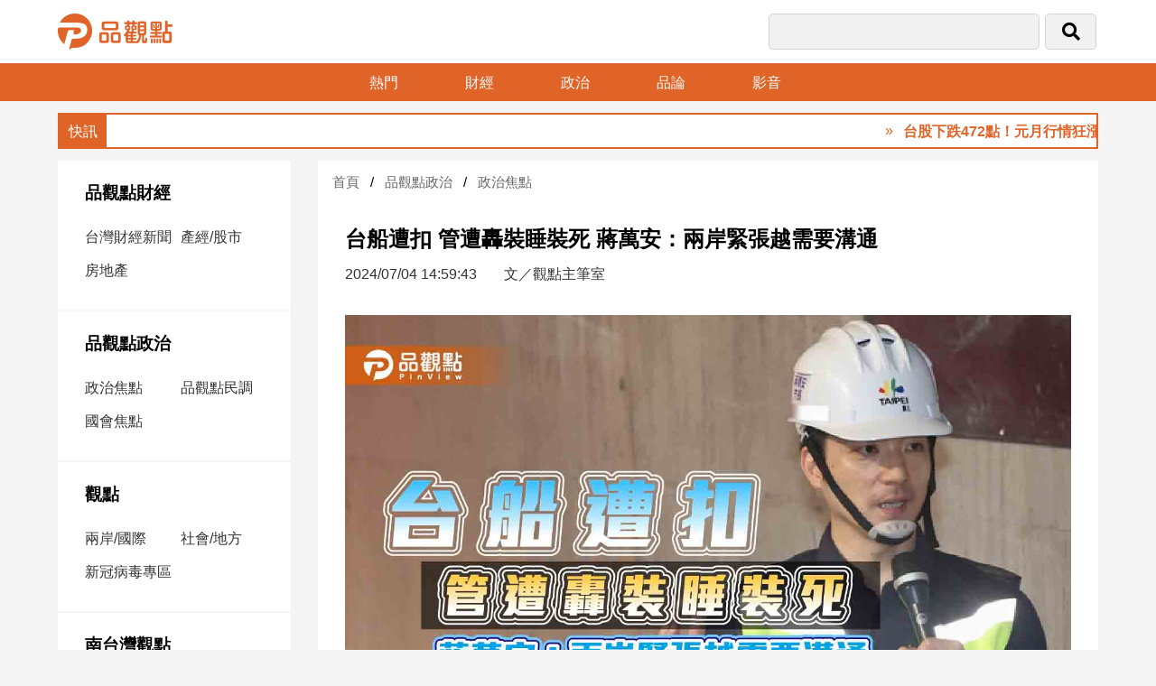

--- FILE ---
content_type: text/html; charset=utf8
request_url: https://www.pinview.com.tw/News/28830.html
body_size: 7825
content:
<!doctype html>
<html>
<head>
    <meta http-equiv="Content-Type" content="text/html; charset=utf-8" />
    <meta name="viewport" content="width=device-width, initial-scale=1, minimum-scale=1, maximum-scale=1">
    <meta charset="utf-8">
    <title>台船遭扣 管遭轟裝睡裝死 蔣萬安：兩岸緊張越需要溝通</title>
    <link href="/Pub/fontawesome-5.13.0-web/css/all.css?lasttime=1601284220" rel="stylesheet" type="text/css" />
<link href="/Pub/css/site/swiper-bundle.min.css?lasttime=1668592844" rel="stylesheet" type="text/css" />
<link href="/Pub/css/site/pinview.css?lasttime=1754640059" rel="stylesheet" type="text/css" />
<script type="text/javascript" src="/Pub/js/site/jquery-3.3.1.min.js"></script>

<!--<script async src="https://pagead2.googlesyndication.com/pagead/js/adsbygoogle.js?client=ca-pub-6894749013771602" crossorigin="anonymous"></script>-->
    <meta property="og:image" content="https://www.pinview.com.tw/Upload/Article/668647dc433c2.jpg"/>
            <meta property="og:site_name" content="品觀點"/>
    <meta property="og:title" content="台船遭扣 管遭轟裝睡裝死 蔣萬安：兩岸緊張越需要溝通"/>
    <meta property="og:description" content="澎湖漁船2日在金門外海作業時，遭大陸海警船強行登檢後帶回福建圍頭港，海管會主委管碧玲第一時間不見蹤影，事發24小時後首度發聲，強調後續將由陸委會、漁業署進行交涉；對此，國民黨立委王鴻薇今(4)日怒轟，管碧玲裝死裝睡，「早就該下台」。"/>
    <meta name="description" content="澎湖漁船2日在金門外海作業時，遭大陸海警船強行登檢後帶回福建圍頭港，海管會主委管碧玲第一時間不見蹤影，事發24小時後首度發聲，強調後續將由陸委會、漁業署進行交涉；對此，國民黨立委王鴻薇今(4)日怒轟，管碧玲裝死裝睡，「早就該下台」。">
    <meta name="viewport" content="width=device-width, initial-scale=1">
    <meta name="robots" content="all">
    <meta property="og:type" content="article"/>
    <meta property="og:url" content="https://www.pinview.com.tw/News/28830.html"/>
</head>

<body>
<header>
    <div class="top">
        <div class="logo"><a href="/"><img src="/Pub/images/site/logo.png" alt=""/></a></div>
        <div class="search-bar">
            <form id="searchForm" method="post">
                <div class="input1"><input type="text" name="key"></div>
                <div class="input2"><button type="submit"><i class="fas fa-search"></i></button></div>
                <div class="bars"><a href="#" onclick="openNav()"><i class="fal fa-bars"></i></a></div>
            <input type="hidden" name="PAT" value="b87dccf5429203562ec7109ec6be0717_17b4a3c8bf18580912b6fc1b7f56c03a" /></form>
        </div>
    </div><!--top end-->

    <div class="menu-bar">
        <ul>
            <li><a href="/Hot.html">熱門</a></li>
            <li><a href="/Topic/8.html">財經</a></li>
            <li><a href="/Topic/2.html">政治</a></li>
            <li><a href="/Argument.html">品論</a></li>
            <li><a href="/Video.html">影音</a></li>
            <!--<li><a href="/Media.html">合作媒體</a></li>-->
        </ul>
    </div>
</header>

<!--手機板側邊選單-->
<div id="mySidenav" class="sidenav">
    <a href="javascript:void(0)" class="closebtn" onclick="closeNav()"><i class="fal fa-times"></i></a>
    <div class="nav-box"><img src="/Pub/images/site/logo.png" alt=""/></div>
     <div class="nav-box">
        <h3><a href="/Topic/8.html">品觀點財經</a></h3> <ul> <li><a href="/Theme/84.html">台灣財經新聞</a></li> <li><a href="/Theme/24.html">產經/股市</a></li> <li><a href="/Theme/68.html">房地產</a></li> </ul> </div> <div class="nav-box">
        <h3><a href="/Topic/2.html">品觀點政治</a></h3> <ul> <li><a href="/Theme/11.html">政治焦點</a></li> <li><a href="/Theme/63.html">品觀點民調</a></li> <li><a href="/Theme/64.html">國會焦點</a></li> </ul> </div> <div class="nav-box">
        <h3><a href="/Topic/1.html">觀點</a></h3> <ul> <li><a href="/Theme/47.html">兩岸/國際</a></li> <li><a href="/Theme/13.html">社會/地方</a></li> <li><a href="/Theme/65.html">新冠病毒專區</a></li> </ul> </div> <div class="nav-box">
        <h3><a href="/Topic/10.html">南台灣觀點</a></h3> <ul> <li><a href="/Theme/81.html">南台灣觀點</a></li> </ul> </div> <div class="nav-box">
        <h3><a href="/Topic/4.html">娛樂</a></h3> <ul> <li><a href="/Theme/12.html">娛樂星聞</a></li> <li><a href="/Theme/14.html">流行/時尚</a></li> <li><a href="/Theme/76.html">追星</a></li> </ul> </div> <div class="nav-box">
        <h3><a href="/Topic/3.html">生活</a></h3> <ul> <li><a href="/Theme/62.html">建築/室內設計</a></li> <li><a href="/Theme/15.html">旅遊/美食</a></li> <li><a href="/Theme/22.html">星座/命理</a></li> <li><a href="/Theme/28.html">消費</a></li> <li><a href="/Theme/48.html">健康/親子/感情</a></li> <li><a href="/Theme/75.html">藝術／文創／電影推薦</a></li> <li><a href="/Theme/25.html">科技/遊戲</a></li> <li><a href="/Theme/74.html">運動</a></li> <li><a href="/Theme/20.html">寵物Pet</a></li> </ul> </div> <div class="nav-box"> <h3><a href="/Video.html">影音專區</a></h3></div> <div class="nav-box"> <h3><a href="/Media.html">合作媒體</a></h3></div> <div class="nav-box">
        <h3><a href="/Topic/85.html">投稿專區【我的觀點】</a></h3> </div>
</div>
<script>
    function openNav() {
        document.getElementById("mySidenav").style.width = "300px";
        document.getElementById("overlay").style.display = "block";
    }
    function closeNav() {
        document.getElementById("mySidenav").style.width = "0";
        document.getElementById("overlay").style.display = "none";
    }
</script>
<script>
    function openLanguage() {
        document.getElementById("myOverlay").style.display = "block";
    }
    function closeLanguage() {
        document.getElementById("myOverlay").style.display = "none";
    }
</script>
<div id="overlay" onclick="closeNav()"></div>
<!--快訊-->
<div class="news-bar">
    <marquee scrollamount="5" onMouseOver="this.stop()" onMouseOut="this.start()">
        <ul>
            <li><a href="https://www.pinview.com.tw/News/54434.html">台股下跌472點！元月行情狂漲3100點　法人這樣說</a></li><li><a href="https://www.pinview.com.tw/News/54431.html">海外基金2026元月績效表出爐！黃金基金又漲26.5％稱霸　印度基金仍虧</a></li><li><a href="https://www.pinview.com.tw/News/54432.html">徐欣瑩主張黨部中立、支持開放選舉　避免內耗成選戰破口</a></li><li><a href="https://www.pinview.com.tw/News/54435.html">過年前3週 21天減脂計畫 不挨餓 不爆復胖 先瘦一圈 過年才有本錢吃</a></li><li><a href="https://www.pinview.com.tw/News/54395.html">00940二月除息0.045元！連3月不變　想領息最晚這天買</a></li><li><a href="https://www.pinview.com.tw/News/54428.html">2/1-2/7星座週運「獅子滿月 天王星順行金牛 水星入雙魚」</a></li>        </ul>
    </marquee>
</div>
<div id="sharebar">
    <div class="share">
        <p>台船遭扣 管遭轟裝睡裝死 蔣萬安：兩岸緊張越需要溝通</p>
        <a href="https://www.facebook.com/sharer/sharer.php?u=https%3A%2F%2Fwww.pinview.com.tw%2FNews%2F28830.html"  target="_blank"><i class="fab fa-facebook-f"></i></a>
        <a href="https://social-plugins.line.me/lineit/share?url=https%3A%2F%2Fwww.pinview.com.tw%2FNews%2F28830.html" target="_blank"><i class="fab fa-line"></i></a>
        <a  id="goFbComments"  style="cursor:pointer"><i class="far fa-comment-alt-lines"></i></a>
        <span>分享：</span>
    </div>
    <script>
        var commentPos = $("#fbComments").offset().top;
        $("#goFbComments").on("click", function () {
            console.log(commentPos)
            $('html').animate({
                scrollTop: commentPos
            }, 500);
        });
    </script>
</div>

<main>
    <div class="web-layout">
        <div class="side-nav">
             <div class="nav-box">
        <h3><a href="/Topic/8.html">品觀點財經</a></h3> <ul> <li><a href="/Theme/84.html">台灣財經新聞</a></li> <li><a href="/Theme/24.html">產經/股市</a></li> <li><a href="/Theme/68.html">房地產</a></li> </ul> </div> <div class="nav-box">
        <h3><a href="/Topic/2.html">品觀點政治</a></h3> <ul> <li><a href="/Theme/11.html">政治焦點</a></li> <li><a href="/Theme/63.html">品觀點民調</a></li> <li><a href="/Theme/64.html">國會焦點</a></li> </ul> </div> <div class="nav-box">
        <h3><a href="/Topic/1.html">觀點</a></h3> <ul> <li><a href="/Theme/47.html">兩岸/國際</a></li> <li><a href="/Theme/13.html">社會/地方</a></li> <li><a href="/Theme/65.html">新冠病毒專區</a></li> </ul> </div> <div class="nav-box">
        <h3><a href="/Topic/10.html">南台灣觀點</a></h3> <ul> <li><a href="/Theme/81.html">南台灣觀點</a></li> </ul> </div> <div class="nav-box">
        <h3><a href="/Topic/4.html">娛樂</a></h3> <ul> <li><a href="/Theme/12.html">娛樂星聞</a></li> <li><a href="/Theme/14.html">流行/時尚</a></li> <li><a href="/Theme/76.html">追星</a></li> </ul> </div> <div class="nav-box">
        <h3><a href="/Topic/3.html">生活</a></h3> <ul> <li><a href="/Theme/62.html">建築/室內設計</a></li> <li><a href="/Theme/15.html">旅遊/美食</a></li> <li><a href="/Theme/22.html">星座/命理</a></li> <li><a href="/Theme/28.html">消費</a></li> <li><a href="/Theme/48.html">健康/親子/感情</a></li> <li><a href="/Theme/75.html">藝術／文創／電影推薦</a></li> <li><a href="/Theme/25.html">科技/遊戲</a></li> <li><a href="/Theme/74.html">運動</a></li> <li><a href="/Theme/20.html">寵物Pet</a></li> </ul> </div> <div class="nav-box"> <h3><a href="/Video.html">影音專區</a></h3></div> <div class="nav-box"> <h3><a href="/Media.html">合作媒體</a></h3></div> <div class="nav-box">
        <h3><a href="/Topic/85.html">投稿專區【我的觀點】</a></h3> </div>
            <div id="fb-root"></div>
<script async defer crossorigin="anonymous"
        src="https://connect.facebook.net/zh_TW/sdk.js#xfbml=1&version=v3.3&appId=1825754404147247&autoLogAppEvents=1"></script>
<div class="fb-page" data-href="https://www.facebook.com/pinview.com.tw" data-tabs="timeline" data-width="300" data-height="300" data-small-header="false" data-adapt-container-width="true" data-hide-cover="false" data-show-facepile="true"><blockquote cite="https://www.facebook.com/pinview.com.tw" class="fb-xfbml-parse-ignore"><a href="https://www.facebook.com/pinview.com.tw">品觀點</a></blockquote></div>
<div class="side-ad">
    </div>
        </div>

        <div class="main-container">
            <ul class="breadcrumb">
                <li><a href="/">首頁</a></li>
                <li><a href="/Topic/2.html">品觀點政治</a></li>
                <li><a href="/Theme/11.html">政治焦點</a></li>
            </ul>

            <div class="article">
                <div class="article-title">
                    <h1>台船遭扣 管遭轟裝睡裝死 蔣萬安：兩岸緊張越需要溝通</h1>
                    <span>2024/07/04 14:59:43</span><span>文／觀點主筆室</span>
                </div>
                <picture><img src="/Upload/Article/668647dc433c2.jpg"  alt="台船遭扣 管遭轟裝睡裝死 蔣萬安：兩岸緊張越需要溝通"/></picture>
                <!--切換文字大小-->
                <div class="fontSize-bar">
                    <div class=fontSize id="fs16" style="display: none">
                        <a href="javascript:doZoom(22)"><img src="/Pub/images/site/icon-A+.png" alt=""/></a>
                        <a href="javascript:doZoom(20)"><img src="/Pub/images/site/icon-A.png" alt=""/></a> <span><img src="/Pub/images/site/icon-A-2.png" alt=""/></span>
                    </div>
                    <div class=fontSize id="fs20">
                        <a href="javascript:doZoom(22)"><img src="/Pub/images/site/icon-A+.png" alt=""/></a> <span><img src="/Pub/images/site/icon-A2.png" alt=""/></span>
                        <a href="javascript:doZoom(16)"><img src="/Pub/images/site/icon-A-.png" alt=""/></a>
                    </div>
                    <div class=fontSize id="fs22" style="display: none"><span><img src="/Pub/images/site/icon-A+2.png" alt=""/></span>
                        <a href="javascript:doZoom(20)"><img src="/Pub/images/site/icon-A.png" alt=""/></a>
                        <a href="javascript:doZoom(16)"><img src="/Pub/images/site/icon-A-.png" alt=""/></a>
                    </div>
                </div>
                <!--新聞內容-->
                <div id="contentText">
                    <p>澎湖漁船2日在金門外海作業時，遭大陸海警船強行登檢後帶回福建圍頭港，海委會主委管碧玲第一時間不見蹤影，事發24小時後首度發聲，強調後續將由陸委會、漁業署進行交涉；對此，國民黨立委王鴻薇今(4)日怒轟，管碧玲裝死裝睡，「早就該下台」。</p>

<p>大進滿88號在金門外海捕撈小管遭扣押，大陸國台辦發言人陳斌華說，這是大陸海警正常執法，「有關部門將依法依規予以處置」。海委會主委管碧玲3號晚間表示，本案為我方漁船在陸方水域作業，又適逢伏季休漁期，而遭海警執法，海巡署盡力馳援，過程已做了相關說明。</p>

<p>管碧玲說，未來陸委會、漁業署將透由兩岸溝通，希望陸方依程序儘速放船放人，海巡署也將透過管道保持關注。</p>

<p>&nbsp;</p>

<p><strong>王鴻薇嗆協尋才發聲 管早該下台</strong></p>

<p>王鴻薇直言，管碧玲遇事就裝死、裝睡，早就該下台。早在今年6月一名大陸籍駕駛快艇長驅直入淡水河碼頭時，她就認為管應該下台了，可是管碧玲遇事就裝死、裝睡。現在又發生17年來首次陸方扣船扣人，第一線海巡人員盡力幫助漁船，甚至還開進大陸內海試圖營救，但管碧玲作為第一線長官，跑到哪裡去了？更離譜的是，行政院和海巡署都有出面說明，就管碧玲不見人影，抨擊管碧玲是沒事惹事、有事怕事，要這樣的主管幹什麼。</p>

<p>王鴻薇說，若不是她在臉書協尋管碧玲，想必管會繼續裝睡，所以管碧玲早就不適任，應該知所進退，所以她也奉勸行政院長卓榮泰，海委會從來沒有這樣多事之秋，然後還有一個主管竟然什麼事都沒辦法處理，行政院第一個該換掉的就是管碧玲。</p>

<p>&nbsp;</p>

<p><strong>蔣：兩岸越緊張「越需要溝通跟交流」</strong></p>

<p>蔣萬安今(4)出席捷運萬大線第一期台北市區段隧道貫通典禮時，針對澎湖漁民被扣押一事，他受訪表示，兩岸關係越緊張越需要溝通跟交流，所以希望兩岸之間秉持對等、尊嚴、善意、互惠的原則來進行交流，他更呼籲，中央和地方都應該秉持這理念，朝向維持區域的和平、穩定跟繁榮的目標來努力。</p>
                </div>
                <div class="tag-list">
                    <a href="/Tags/395.html">金門</a><a href="/Tags/1040.html">兩岸</a><a href="/Tags/1538.html">蔣萬安</a><a href="/Tags/1858.html">管碧玲</a><a href="/Tags/2709.html">陸委會</a><a href="/Tags/2817.html">澎湖</a><a href="/Tags/2869.html">王鴻薇</a><a href="/Tags/10576.html">海委會</a><a href="/Tags/31559.html">漁船</a><a href="/Tags/35216.html">漁業署</a><a href="/Tags/35241.html">大進滿88號</a>                </div>
            </div><!--article end-->

            <!--相關新聞-->
            <div class="topic">相關新聞</div>
            <div class="swiper-container adimg">
                <div class="swiper-wrapper">
                    <div class="swiper-slide">
                            <a href="/News/54222.html">
                                <img src="/Upload/Article/697725407c17f.jpg" alt="回應藍白合作質疑　陳智菡：政策討論本就應該開放理性" />
                                <p>回應藍白合作質疑　陳智菡：政策討論本就應該開放理性<span>2026/01/26</span></p>
                            </a>
                        </div><div class="swiper-slide">
                            <a href="/News/54208.html">
                                <img src="/Upload/Article/6976f6d4bdd3e.jpg" alt="霍諾德攻頂台北101 卓榮泰、蕭美琴改稱「台灣101」挨轟格局縮水" />
                                <p>霍諾德攻頂台北101 卓榮泰、蕭美琴改稱「台灣101」挨轟格局縮水<span>2026/01/26</span></p>
                            </a>
                        </div><div class="swiper-slide">
                            <a href="/News/54173.html">
                                <img src="/Upload/Article/6976c553db06f.jpg" alt="" />
                                <p>藍營踢爆綠營敗選退輔會！中小企業聯輔基金會驚藏「創意私房」要犯<span>2026/01/26</span></p>
                            </a>
                        </div><div class="swiper-slide">
                            <a href="/News/53942.html">
                                <img src="/Upload/Article/696de959b50d9.jpg" alt="楊智伃將戰台北市議員 籲藍白合需善意溝通避免誤會" />
                                <p>楊智伃將戰台北市議員 籲藍白合需善意溝通避免誤會<span>2026/01/19</span></p>
                            </a>
                        </div><div class="swiper-slide">
                            <a href="/News/53930.html">
                                <img src="/Upload/Article/696d9658cd459.jpg" alt="柯文哲:很多人為救我才投票 主張營養午餐應針對弱勢補助" />
                                <p>柯文哲:很多人為救我才投票 主張營養午餐應針對弱勢補助<span>2026/01/19</span></p>
                            </a>
                        </div><div class="swiper-slide">
                            <a href="/News/53801.html">
                                <img src="/Upload/Article/6967597b8c83b.jpg" alt="陳玉珍聲勢領先 賴清德三問無人應戰 金門成民進黨2026最大難題" />
                                <p>陳玉珍聲勢領先 賴清德三問無人應戰 金門成民進黨2026最大難題<span>2026/01/14</span></p>
                            </a>
                        </div><div class="swiper-slide">
                            <a href="/News/53723.html">
                                <img src="/Upload/Article/6965c327e18f2.jpg" alt="金門火舞表演驚傳意外！表演者臉部遭火吻　緊急送台北" />
                                <p>金門火舞表演驚傳意外！表演者臉部遭火吻　緊急送台北<span>2026/01/13</span></p>
                            </a>
                        </div><div class="swiper-slide">
                            <a href="/News/53640.html">
                                <img src="/Upload/Article/6961141bd8e48.jpg" alt="" />
                                <p>黃偉哲髮夾彎 免費營養午餐 罵完蔣萬安炫富秒跟進<span>2026/01/09</span></p>
                            </a>
                        </div><div class="swiper-slide">
                            <a href="/News/53600.html">
                                <img src="/Upload/Article/6960919237ace.jpg" alt="港都傳奇金門大橋墜海身亡！高雄宮廟前主委遺體尋獲" />
                                <p>港都傳奇金門大橋墜海身亡！高雄宮廟前主委遺體尋獲<span>2026/01/09</span></p>
                            </a>
                        </div><div class="swiper-slide">
                            <a href="/News/53545.html">
                                <img src="/Upload/Article/695f422685557.jpg" alt="" />
                                <p>北市豆腐渣庇護島一摸就掉漆！螺栓鬆動問題一堆<span>2026/01/08</span></p>
                            </a>
                        </div>                </div>

                <div class="swiper-button-next swiper-button-white"></div>
                <div class="swiper-button-prev swiper-button-white"></div>

            </div>

            
            <!--熱門新聞-->
            <div class="news-box-h">
                <div class="news-box-img">
                    <div class="news-img"><a href="/News/54453.html"><img src="/Upload/Article/697c9d3f9c3f2.jpg" alt=""/></a></div>
                </div>
                <div class="news-list">
                    <h3>熱門<a href="/Hot.html" class="more">&raquo; 更多</a></h3>
                    <ul>
                        <li><a href="/News/54453.html">原料飆漲 不銹鋼2月盤價大漲每公噸漲7,000以上</a></li><li><a href="/News/54452.html">新營東山路平交道將拓寬　交通瓶頸分三階段改善</a></li><li><a href="/News/54451.html">燁輝2月内銷價漲 鋼價穩步向上</a></li><li><a href="/News/54449.html">美國續列台灣為匯率操縱國觀察名單 　央行回應説明</a></li><li><a href="/News/54450.html">南市啟動非洲豬瘟補助機制　逾600攤商申請補助穩定營運</a></li>                    </ul>
                </div>
            </div><!--news-box-h end-->

            <!--FB 留言-->
            <div class="fb-comments"  data-href="https://www.pinview.com.tw/News/28830.html"  data-width="100%" data-numposts="5"></div>

        </div><!--main-container end-->
    </div><!--web-layout end-->
</main>
<script src="/Pub/js/site/swiper.min.js"></script>

<footer>
    <p>
        <a href="https://www.facebook.com/pinview.com.tw"><i class="fab fa-facebook-f"></i></a>
        <a href="https://www.instagram.com/pinview_taiwan/"><i class="fab fa-instagram"></i></a>
        <a href="https://www.youtube.com/channel/UCJ-atPq1jwAwUakM3ooF8qA"><i class="fab fa-youtube"></i></a>
        <a href="https://lin.ee/5u77eCL"><i class="fab fa-line"></i></a>
    </p>
    <p>聯絡電話：(02)2889-1113<br>
        新聞爆料/廣告提案/媒體合作/聯絡信箱：pinview50@gmail.com<br>
        品觀點 版權所有 ©2022 品觀點 All Rights Reserved.<a href="https://www.pinview.com.tw/privacy">隱私權聲明</a></p>
</footer>
<button class="gototop" onclick="topFunction()" id="gototop"><i class="fal fa-chevron-up"></i></button>
<script>
    let mybutton = document.getElementById("gototop");
    window.onscroll = function() {scrollFunction()};
    function scrollFunction() {
        if (document.body.scrollTop > 20 || document.documentElement.scrollTop > 20) {
            mybutton.style.display = "block";
            if (document.getElementById("sharebar"))
            {
                document.getElementById("sharebar").style.top = "0";
            }
        } else {
            mybutton.style.display = "none";
            if (document.getElementById("sharebar"))
            {
                document.getElementById("sharebar").style.top = "-60px";
            }
       }
    }
    function topFunction() {
        document.body.scrollTop = 0;
        document.documentElement.scrollTop = 0;
    }
</script>
<div id="fb-root"></div>
<script type="text/javascript" src="/Pub/js/plugins/jquery.validate.min.js"></script>
<script type="text/javascript" src="/Pub/js/web/Header.min.js?1671094940"></script>

<!-- Global site tag (gtag.js) - Google Analytics -->
<script async src="https://www.googletagmanager.com/gtag/js?id=UA-145074774-1"></script>
<script>
    window.dataLayer = window.dataLayer || [];
    function gtag(){dataLayer.push(arguments);}
    gtag('js', new Date());

    gtag('config', 'UA-145074774-1');
</script>

<script>

    //轉換字元
    function doZoom(size){
        if(size==16){
            $("div#contentText").css('font-size',size + "px");
            $("div#fs16").attr('style','');;
            $("div#fs20").attr('style','display:none');;
            $("div#fs22").attr('style','display:none');;
        }
        if(size==20){
            $("div#contentText").css('font-size',size + "px");
            $("div#fs16").attr('style','display:none');;
            $("div#fs20").attr('style','');;
            $("div#fs22").attr('style','display:none');;
        }
        if(size==22){
            $("div#contentText").css('font-size',size + "px");
            $("div#fs16").attr('style','display:none');;
            $("div#fs20").attr('style','display:none');;
            $("div#fs22").attr('style','');;
        }
    };

    var swiper = new Swiper('.swiper-container', {
        slidesPerView: 'auto',
        autoplay: {
            delay: 2500,
            disableOnInteraction: false,
        },
        speed:1000,
        loop: true,
        pagination: {
            el: '.swiper-pagination',
            clickable: true,
        },

        navigation: {
            nextEl: '.down .swiper-button-next',
            prevEl: '.down .swiper-button-prev',
        },
    });

</script>
</body>
</html>

--- FILE ---
content_type: text/css
request_url: https://www.pinview.com.tw/Pub/css/site/pinview.css?lasttime=1754640059
body_size: 8340
content:
@import url('https://fonts.googleapis.com/css?family=Noto+Serif+TC:200,300,400,500,600,700,900&display=swap');

/*! normalize.css v8.0.0 | MIT License | github.com/necolas/normalize.css */

/* Document
   ========================================================================== */

/**
 * 1. Correct the line height in all browsers.
 * 2. Prevent adjustments of font size after orientation changes in iOS.
 */

html {
  line-height: 1.15; /* 1 */
  -webkit-text-size-adjust: 100%; /* 2 */
}

/* Sections
   ========================================================================== */

/**
 * Remove the margin in all browsers.
 */

body {
  margin: 0;
}

/**
 * Correct the font size and margin on `h1` elements within `section` and
 * `article` contexts in Chrome, Firefox, and Safari.
 */

h1 {
  font-size: 2em;
  margin: 0.67em 0;
}

/* Grouping content
   ========================================================================== */

/**
 * 1. Add the correct box sizing in Firefox.
 * 2. Show the overflow in Edge and IE.
 */

hr {
  box-sizing: content-box; /* 1 */
  height: 0; /* 1 */
  overflow: visible; /* 2 */
}

/**
 * 1. Correct the inheritance and scaling of font size in all browsers.
 * 2. Correct the odd `em` font sizing in all browsers.
 */

pre {
  font-family: monospace, monospace; /* 1 */
  font-size: 1em; /* 2 */
}

/* Text-level semantics
   ========================================================================== */

/**
 * Remove the gray background on active links in IE 10.
 */

a {
  background-color: transparent;
}

/**
 * 1. Remove the bottom border in Chrome 57-
 * 2. Add the correct text decoration in Chrome, Edge, IE, Opera, and Safari.
 */

abbr[title] {
  border-bottom: none; /* 1 */
  text-decoration: underline; /* 2 */
  text-decoration: underline dotted; /* 2 */
}

/**
 * Add the correct font weight in Chrome, Edge, and Safari.
 */

b,
strong {
  font-weight: 600;
}

/**
 * 1. Correct the inheritance and scaling of font size in all browsers.
 * 2. Correct the odd `em` font sizing in all browsers.
 */

code,
kbd,
samp {
  font-family: monospace, monospace; /* 1 */
  font-size: 1em; /* 2 */
}

/**
 * Add the correct font size in all browsers.
 */

small {
  font-size: 80%;
}

/**
 * Prevent `sub` and `sup` elements from affecting the line height in
 * all browsers.
 */

sub,
sup {
  font-size: 75%;
  line-height: 0;
  position: relative;
  vertical-align: baseline;
}

sub {
  bottom: -0.25em;
}

sup {
  top: -0.5em;
}

/* Embedded content
   ========================================================================== */

/**
 * Remove the border on images inside links in IE 10.
 */

img {
  border-style: none;
}

/* Forms
   ========================================================================== */

/**
 * 1. Change the font styles in all browsers.
 * 2. Remove the margin in Firefox and Safari.
 */

button,
input,
optgroup,
select,
textarea {
  font-family: inherit; /* 1 */
  font-size: 100%; /* 1 */
  line-height: 1.15; /* 1 */
  margin: 0; /* 2 */
}

/**
 * Show the overflow in IE.
 * 1. Show the overflow in Edge.
 */

button,
input { /* 1 */
  overflow: visible;
}

/**
 * Remove the inheritance of text transform in Edge, Firefox, and IE.
 * 1. Remove the inheritance of text transform in Firefox.
 */

button,
select { /* 1 */
  text-transform: none;
}

/**
 * Correct the inability to style clickable types in iOS and Safari.
 */

button,
[type="button"],
[type="reset"],
[type="submit"] {
  -webkit-appearance: button;
}

/**
 * Remove the inner border and padding in Firefox.
 */

button::-moz-focus-inner,
[type="button"]::-moz-focus-inner,
[type="reset"]::-moz-focus-inner,
[type="submit"]::-moz-focus-inner {
  border-style: none;
  padding: 0;
}

/**
 * Restore the focus styles unset by the previous rule.
 */

button:-moz-focusring,
[type="button"]:-moz-focusring,
[type="reset"]:-moz-focusring,
[type="submit"]:-moz-focusring {
  outline: 1px dotted ButtonText;
}

/**
 * Correct the padding in Firefox.
 */

fieldset {
  padding: 0.35em 0.75em 0.625em;
}

/**
 * 1. Correct the text wrapping in Edge and IE.
 * 2. Correct the color inheritance from `fieldset` elements in IE.
 * 3. Remove the padding so developers are not caught out when they zero out
 *    `fieldset` elements in all browsers.
 */

legend {
  box-sizing: border-box; /* 1 */
  color: inherit; /* 2 */
  display: table; /* 1 */
  max-width: 100%; /* 1 */
  padding: 0; /* 3 */
  white-space: normal; /* 1 */
}

/**
 * Add the correct vertical alignment in Chrome, Firefox, and Opera.
 */

progress {
  vertical-align: baseline;
}

/**
 * Remove the default vertical scrollbar in IE 10+.
 */

textarea {
  overflow: auto;
}

/**
 * 1. Add the correct box sizing in IE 10.
 * 2. Remove the padding in IE 10.
 */

[type="checkbox"],
[type="radio"] {
  box-sizing: border-box; /* 1 */
  padding: 0; /* 2 */
}

/**
 * Correct the cursor style of increment and decrement buttons in Chrome.
 */

[type="number"]::-webkit-inner-spin-button,
[type="number"]::-webkit-outer-spin-button {
  height: auto;
}

/**
 * 1. Correct the odd appearance in Chrome and Safari.
 * 2. Correct the outline style in Safari.
 */

[type="search"] {
  -webkit-appearance: textfield; /* 1 */
  outline-offset: -2px; /* 2 */
}

/**
 * Remove the inner padding in Chrome and Safari on macOS.
 */

[type="search"]::-webkit-search-decoration {
  -webkit-appearance: none;
}

/**
 * 1. Correct the inability to style clickable types in iOS and Safari.
 * 2. Change font properties to `inherit` in Safari.
 */

::-webkit-file-upload-button {
  -webkit-appearance: button; /* 1 */
  font: inherit; /* 2 */
}

/* Interactive
   ========================================================================== */

/*
 * Add the correct display in Edge, IE 10+, and Firefox.
 */

details {
  display: block;
}

/*
 * Add the correct display in all browsers.
 */

summary {
  display: list-item;
}

/* Misc
   ========================================================================== */

/**
 * Add the correct display in IE 10+.
 */

template {
  display: none;
}

/**
 * Add the correct display in IE 10.
 */

[hidden] {
  display: none;
}
/*end normalize*/

html{box-sizing:border-box}*,*:before,*:after{box-sizing:inherit}
/* Extract from normalize.css by Nicolas Gallagher and Jonathan Neal git.io/normalize */
html{-ms-text-size-adjust:100%;-webkit-text-size-adjust:100%}body{margin:0}
article,aside,details,figcaption,figure,footer,header,main,menu,nav,section,summary{display:block}
audio,canvas,progress,video{display:inline-block}progress{vertical-align:baseline}
audio:not([controls]){display:none;height:0}[hidden],template{display:none}
a{background-color:transparent;-webkit-text-decoration-skip:objects}
a:active,a:hover{outline-width:0}abbr[title]{border-bottom:none;text-decoration:underline;text-decoration:underline dotted}
dfn{font-style:italic}mark{background:#ff0;color:#000}
small{font-size:80%}sub,sup{font-size:75%;line-height:0;position:relative;vertical-align:baseline}
sub{bottom:-0.25em}sup{top:-0.5em}figure{margin:1em 40px}img{border-style:none}svg:not(:root){overflow:hidden}
code,kbd,pre,samp{font-family:monospace,monospace;font-size:1em}hr{box-sizing:content-box;height:0;overflow:visible}
button,input,select,textarea{font:inherit;margin:0}optgroup{font-weight:bold}
button,input{overflow:visible}button,select{text-transform:none}
button,html [type=button],[type=reset],[type=submit]{-webkit-appearance:button}
button::-moz-focus-inner, [type=button]::-moz-focus-inner, [type=reset]::-moz-focus-inner, [type=submit]::-moz-focus-inner{border-style:none;padding:0}
button:-moz-focusring, [type=button]:-moz-focusring, [type=reset]:-moz-focusring, [type=submit]:-moz-focusring{outline:1px dotted ButtonText}
fieldset{border:1px solid #c0c0c0;margin:0 2px;padding:.35em .625em .75em}
legend{color:inherit;display:table;max-width:100%;padding:0;white-space:normal}textarea{overflow:auto}
[type=checkbox],[type=radio]{padding:0}
[type=number]::-webkit-inner-spin-button,[type=number]::-webkit-outer-spin-button{height:auto}
[type=search]{-webkit-appearance:textfield;outline-offset:-2px}
[type=search]::-webkit-search-cancel-button,[type=search]::-webkit-search-decoration{-webkit-appearance:none}
::-webkit-input-placeholder{color:inherit;opacity:0.54}
::-webkit-file-upload-button{-webkit-appearance:button;font:inherit}
/* End extract */




html,body{
	font-family: "Noto Sans TC", Arial, sans-serif;
	font-weight: 300;
	font-size:16px;
	line-height:1.7;
	 position: relative;
	 background-color:#F4F4F4;
	}
html{
	overflow-x:hidden
	}
body {
	transition: background-color .5s;
}


:root {
	--main-color:#E06428;/*橘*/
	--main-colorLighter:#e98f63;
	--main-colorDarker:#c9561d;
	--main-width:1300px;
}
@media only screen and (max-width: 1400px) {
	:root {
	--main-width:90%;
}	
	}
@media only screen and (max-width: 1023px) {
	:root {
	--main-width:100%;
}	
	}
a {
	color:#333;
}
a:hover {
	color:#E06428;
}
button, a {
	cursor:pointer;
}

input[type=text],
input[type=tel],
input[type=password],
input[type=number],
input[type=email],
input[type=date],
input[type=file],
select,
textarea {
	width: 100%;
  padding: 10px;
  margin: 5px 0;
  display: inline-block;
  border: none;
  background: #f1f1f1;
  outline:none;
}
input[type=text]:focus,
input[type=tel]:focus,
input[type=password]:focus,
input[type=number]:focus,
input[type=email]:focus,
input[type=date]:focus,
input[type=file]:focus,
select:focus,
textarea:focus {
	width:100%;
	border:solid 1px var(--main-color);
	background: #fff;
	padding: 9px;
}


/* The radio */
.radio {
	display: block;
	position: relative;
	padding-left: 30px;
	margin-bottom: 15px;
	cursor: pointer;
	-webkit-user-select: none;
	-moz-user-select: none;
	-ms-user-select: none;
	user-select: none;
	padding-right: 20px;
}

.radio input {
    position: absolute;
    opacity: 0;
    cursor: pointer;
}

.radio .checkmark {
	position: absolute;
	top: 4px;
	left: 0;
	height: 20px;
	width: 20px;
	background-color: #eee;
	border-radius: 50%;
}

.radio:hover input ~ .checkmark {
    background-color: #ccc;
}

.radio input:checked ~ .checkmark {
	background-color:var(--main-color);
}

.radio .checkmark:after {
    content: "";
    position: absolute;
    display: none;
}

.radio input:checked ~ .checkmark:after {
    display: block;
}

.radio .checkmark:after {
 	top: 6px;
	left: 6px;
	width: 8px;
	height: 8px;
	border-radius: 50%;
	background: white;
}


/*The checkbox*/
.checkbox {
	display: block;
	position: relative;
	padding-left: 35px;
	margin-bottom: 12px;
	cursor: pointer;
	-webkit-user-select: none;
	-moz-user-select: none;
	-ms-user-select: none;
	user-select: none;
	width: 100%;
	font-size:17px;
}


.checkbox input {
  position: absolute;
  opacity: 0;
  cursor: pointer;
  height: 0;
  width: 0;
}


.checkbox .checkmark {
  position: absolute;
  top: 0;
  left: 0;
  height: 25px;
  width: 25px;
  background-color: #eee;
}

.checkbox:hover input ~ .checkmark {
  background-color: #ccc;
}

.checkbox input:checked ~ .checkmark {
	background-color: var(--main-color) !important;
}

.checkbox .checkmark:after {
  content: "";
  position: absolute;
  display: none;
}

.checkbox input:checked ~ .checkmark:after {
  display: block;
}

.checkbox .checkmark:after {
  left: 9px;
  top: 5px;
  width: 8px;
  height: 12px;
  border: solid white;
  border-width: 0 3px 3px 0;
  -webkit-transform: rotate(45deg);
  -ms-transform: rotate(45deg);
  transform: rotate(45deg);
}



header {
	width:100%;
	margin:auto;
	padding:0;
	font-size:20px;
	line-height:40px;
	color:#676767;
	background-color:#fff;
}
.top {
	width:var(--main-width);
	margin:auto;
	display: grid;
	grid-gap: 0px;
	grid-template-columns: 30% 70%;
	align-items: center;
	padding:10px 0;
}
@media only screen and (max-width: 650px) {
	.top {
	grid-template-columns: 35% 65%;
}
}
@media only screen and (max-width: 374px) {
	.top {
		display:block;
	}
}

.logo {
	padding-right:20px;
	margin-right:20px;
}
@media only screen and (max-width: 1024px) {
	.logo {
	padding-left:10px;
}
}
@media only screen and (max-width: 374px) {
	.logo {
		width:100%
	}
}
.logo img {
	height:40px;
	display:block;
	padding:0;
	margin:0;
}
@media only screen and (max-width: 650px) {
	.logo img {
	height:35px;
}
}
@media only screen and (max-width: 374px) {
	.logo img {
	margin:auto;
}
}


.search-bar {
	width:100%;
}

.search-bar form {
	width:100%;
}
.search-bar div {
	display:inline-block;
	padding:0;
	margin:0;
}
.search-bar .input1 {
	width:92%;
	text-align:right;
}
.search-bar .input2 {
	width:7%;
}
.search-bar .bars {
	display:none;
}

@media only screen and (max-width: 1023px) {
	.search-bar .input1 {
	width:75%;
}
.search-bar .input2 {
	width:10%;
}
.search-bar .bars {
	display:inline-block;
	width:10%;
	text-align:center;
}
}
@media only screen and (max-width: 650px) {
	.search-bar .input1 {
	width:65%;
}
.search-bar .input2 {
	width:15%;
}
.search-bar .bars {
	display:inline-block;
	width:15%;
	text-align:center;
}
}


.search-bar input,
.search-bar input:focus {
	max-width:300px;
	padding:0 10px 0 20px;
	height:40px;
	border:solid 1px #D4D4D4;
	border-radius:5px;
}
@media only screen and (max-width: 1023px) {
	.search-bar input,
.search-bar input:focus {
	width:95%;
}
}
.search-bar input:focus {
	background-color:#fff;
	border:solid 1px #B1B1B1;
}
.search-bar button {
	width:100%;
	height:40px;
	outline:none;
	border:solid 1px #D4D4D4;	
	background-color:#f1f1f1;
	line-height:15px;
	border-radius:5px;
}
.search-bar button:hover {
	background-color:#E8E8E8;
}


.menu-bar {
	width:100%;
	background-color:var(--main-color);
	padding:0;
	color:#fff;
}
.menu-bar ul {
	display:block;
	width:530px;
	margin:0 auto;
	padding:0;
	box-sizing:border-box;
}
@media only screen and (max-width: 600px) {
	.menu-bar ul {
	width:100%;
}
}
.menu-bar li {
	width:100px;
	display:inline-block;
	text-align:center;
	padding:0;
	margin:0;
	transition:all .3s;
}
@media only screen and (max-width: 600px) {
	.menu-bar li {
	width:18%;
	}
}
.menu-bar li:hover {
	background-color:var(--main-colorDarker);
	}
.menu-bar li a {
	color:#fff;
	font-size:16px;
	text-decoration:none;
	display:block;
}

.gototop{
	width: 50px;
	height: 50px;
	line-height: 50px;
	font-family: verdana;
	text-align: center;
	background: #666666;
	box-shadow: 0 4px 8px 0 rgba(0, 0, 0, 0.2), 0 2px 20px 0 rgba(0, 0, 0, 0.19);
	color: #fff;
	position: fixed;
	bottom: 100px;
	right: 30px;
	border-radius: 50%;
	text-decoration: none;
	cursor: pointer;
	/*先隱藏*/
	display: none;
	z-index: 50;
	border: 1px solid #FFFFFF;
	opacity: 0.7;
	filter: alpha(opacity=70); /* For IE8 and earlier */
	font-size: 13px;
}
.gototop i {
	font-size:20px;
	padding-top:13px;
	}

/*手機板左側選單區塊*/
.sidenav {
	height: 100%;
	width: 0;
	position: fixed;
	z-index: 999;
	top: 0;
	left: 0;
	background-color: rgba(230,230,230,0.98);
	overflow-x: hidden;
	transition: 0.5s;
	padding-bottom: 100px;
	font-size:16px;
	line-height:normal;
}

.sidenav .closebtn {
    position: absolute;
    top: 0;
    right: 20px;
    font-size: 32px;
    margin-left: 50px;
	color:#A4A4A4;
}



#overlay {
	position: fixed;
	display: none;
	width: 100%;
	height: 100%;
	top: 0;
	left: 0;
	right: 0;
	bottom: 0;
	background-color: rgba(0,0,0,0.5);
	z-index: 51;
	cursor: pointer;
}

#indexad {
	position: fixed;
	width: 100%;
	height: 100%;
	top: 0;
	left: 0;
	right: 0;
	bottom: 0;
	background-color: rgba(0,0,0,0.9);
	z-index: 55;
	cursor: pointer;
}
#indexad a {
	display:block;
	max-width:960px;
	margin:80px auto;
}
#indexad img {
	width:100%;
	height:auto;
}





.banner {
	width: var(--main-width);
	margin: 0 auto 30px;
	padding: 0px;
}
.banner img {
	width:100%;
}
.swiper-slide .text {
	display:block;
	width:100%;
	padding:10px 20px;
	background-color:rgba(0,0,0,0.80);
	color:#fff;
	position:absolute;
	margin-top:-60px;
	z-index:1;
	text-align:center;
	font-size:20px;
}
@media only screen and (max-width: 767px) {
	.swiper-slide .text {
		width:95%;
	padding:10px 20px 10px 10px;
	font-size:15px;
	margin-top:-50px;
	overflow: hidden;
    text-overflow: ellipsis; 
	height:25px;
	text-align:left;
	white-space: nowrap; 
}
}


/*快訊*/
.news-bar {
    width:var(--main-width);
	display: block;
	border:solid 2px var(--main-color);
	height:40px;
	margin:13px auto;
	background-color:#fff;
	overflow:hidden;
}
@media only screen and (max-width: 1023px) {
	.news-bar {
		margin:auto;
		border:none;
}
}
.news-bar::before {
	content: "快訊";
	color:#fff;
	padding:5px 10px;
	background-color:var(--main-color);
	display:inline-block;
	position: absolute;
	z-index:50;
}
@media only screen and (max-width: 1023px) {
	.news-bar::before {
	background-color:#333;
}
}


.news-bar marquee {
    display: inline-block;
    margin: 0;
    padding: 0 20px;
    margin-left: 10px;
    width: 100%;
}
.news-bar ul {
	margin:0;
	padding:0;
	list-style:none;
	display:inline-block;
}
.news-bar li {
	display: inline-block;
	padding-right:100px;
}
.news-bar li:before {
	content: "\00BB";
	 position: absolute;
	 padding-top:4px;
	 color:var(--main-color);
	}
.news-bar li a {
	display:block;
	padding:5px 20px;
	color:var(--main-color);
	text-decoration:none;
	font-weight:600;
}



main {
	width:var(--main-width);
	margin:auto;
	min-height:700px;
	padding-bottom:60px;
}
@media only screen and (max-width: 1440px) {
	main {
	min-height:600px;
}
}

.web-layout {
	width:100%;
	display: grid;
  grid-template-columns: auto 75%;
  gap: 30px;
}

@media only screen and (max-width: 1200px) {
	.web-layout {
  grid-template-columns: auto 78%;
  gap: 20px;
	}
	}
@media only screen and (max-width: 1023px) {
	.web-layout {
	display: block;
	width:95%;
	margin:15px auto;
}
	}
		
.side-nav {
	display:block;
	padding:0;
	margin:0 0 30px;
}
@media only screen and (max-width: 1023px) {
	.side-nav {
	display:none;
}
}
.nav-box {
	display:block;
	background-color:#fff;
	padding:15px 20px 15px 30px;
	margin-bottom:2px;
}
.nav-box h3,
.nav-box h3 a {
	color:#000;
	font-weight:600;
	margin:0;
}

.nav-box ul {
	display:block;
	list-style:none;
	padding:10px 0;
	margin:0;
	width:100%;
}
.nav-box li {
	display:inline-block;
	width:49%;
}
@media only screen and (max-width: 1200px) {
	.nav-box li {
	width:100%;
}
	}
	@media only screen and (max-width: 767px) {
	.nav-box li {
	width:49%;
}
	}
.nav-box a {
	color:#333;
	padding:5px 0;
	display:block;
	text-decoration:none;
}
.nav-box a:hover {
	color:var(--main-color);
}


.side-ad {
	display:block;
	padding:30px 0;
}
.side-ad img {
	width:100%;
	height:auto;
	display:block;
}
.side-ad a {
	display:block;
	padding:0 0 20px 0;
}


.main-container, 
.hot-news,
.article {
	display:block;
	width:100%;
}
/*新聞下方區塊*/
.news-layout {
	width:100%;
	display: grid;
    grid-template-columns: 48% 48%;
	justify-content: space-between;
	gap: 30px;
}
@media only screen and (max-width: 1200px) {
	.news-layout {
	gap: 20px;
}
	}
@media only screen and (max-width: 767px) {
	.news-layout {
	display: block;
}
	}
/*新聞-直向*/
.news-box {
	width:100%;
	background-color:#fff;
	margin:0 0 30px;
}
@media only screen and (max-width: 1200px) {
	.news-box {
	margin:0 0 20px;
}
	}
/*新聞-橫向*/
.news-box-h {
	width:100%;
	display: grid;
    grid-template-columns: 50% auto;
	background-color:#fff;
	margin:0 0 30px;
}
@media only screen and (max-width: 1400px) {
	.news-box-h {
    grid-template-columns: 45% auto;
}
	}
@media only screen and (max-width: 767px) {
	.news-box-h {
	display: block;
}
}
.news-box-h-title {
	grid-column: 1 / 3;
	background-color:#5e5e5e;
	padding:10px;
}
.news-box-h-title h3 {
	color:#fff;
	font-weight:600;
	margin:0;
	padding:0 10px;
	font-size: 24px;
    line-height: normal;
}
.news-box-h-title a {
	display:inline-block;
	float:right;
	font-size:15px;
	color:#fff;
	text-decoration:none;
	}
	
.news-box-img {
	position: relative;
   width: 100%;
   padding-top: 56.25%; /* 16:9 */
}

.news-box-img .news-img {
	position:  absolute;
   top: 0;
   left: 0;
   bottom: 0;
   right: 0;
   text-align: center;
}

.news-box-img .news-img img {
	width:100%;
	height:100%;
	object-fit: cover;
}

.news-list {
	width:100%;
	padding:25px;
	color:#666;
}
@media only screen and (max-width: 1024px) {
	.news-list {
	width:96%;
}
	}
	@media only screen and (max-width: 767px) {
	.news-list {
	width:100%;
}
	}
.news-list h3 {
	color:#000;
	font-weight:600;
	margin:0;
	padding:0 10px;
	border-left:solid 5px var(--main-color);
	font-size: 24px;
    line-height: normal;
}
	@media only screen and (max-width: 768px) {
		.news-list h3 {
	font-size: 20px;
}
		}

.news-list h2 {
	font-size:20px;
	color:#000;
	margin:0 0 10px;
}

.news-list a {
	text-decoration:none;
}
.news-list a:hover {
	color:var(--main-color);
}
.news-list a.more {
	display:inline-block;
	float:right;
	font-size:15px;
	color:var(--main-color);
	text-decoration:none;
	}
	
.news-list .date {
	font-size:13px;
	color:#A0A0A0;
}

.news-list ul {
	display:block;
	padding:20px 0 0;
	margin:0;
	line-height:normal;
}
@media only screen and (max-width: 1200px) {
	.news-list ul {
	padding:5px 0 0;
}
	}
.news-list li {
	display:block;
	padding:15px 0;
	line-height: 15px;
    height: 30px;
}
.news-list li::before {
	content: "•";
	padding: 0 8px 5px 0;
	display:inline-block;
}
.news-list li a {
	display: inline-block;
	max-width:85%;
    text-overflow: ellipsis; 
	overflow: hidden;
	white-space: nowrap;
	text-decoration:none;
}
@media only screen and (max-width: 1400px) {
	.news-list li a {
	max-width:80%;
}
	}
@media only screen and (max-width: 1200px) {
	.news-list li a {
	max-width:75%;
}
	}
@media only screen and (max-width: 767px) {
	.news-list li a {
	max-width:95%;
}
	}
	
	
.notop {
	display:inline-block;
	background-color:var(--main-color);
	color:#fff;
	line-height:normal;
	padding:5px 15px;
	border-radius:5px;
	font-size:15px;
	margin-bottom:6px;
}
.notop span {
	font-size:18px;
	padding-left:5px;
}


	
.adBanner {
	display:block;
	margin:30px 0;
}
.adBanner img {
	display:block;
	width:100%;
	padding:0;
}



ul.breadcrumb {
  padding: 10px 16px;
  list-style: none;
  background-color: #fff;
  margin:0;
}
ul.breadcrumb li {
  display: inline;
  font-size: 15px;
}
ul.breadcrumb li+li:before {
  padding: 8px;
  color: black;
  content: "/\00a0";
}
ul.breadcrumb li a {
  color: #666;
  text-decoration: none;
}
ul.breadcrumb li a:hover {
  color: var(--main-color);
}



.article {
	background-color:#fff;
	padding:20px 30px;
	font-size:20px;
}
@media only screen and (max-width: 767px) {
	.article {
	padding:20px 15px;
}
	}
	
.article picture img {
	width:100%;
	height:auto;
	display:block;
}
.article img {
	display:block;
	max-width:100%;
}
.article-title {
	display:block;
	padding-bottom:30px;
}
.article-title h1 {
	font-size:24px;
	font-weight:600;
	padding:0;
	margin:0;
}
.article-title span {
	font-size:16px;
	color:#333;
	display: inline-block;
	padding-right:30px;
}

.fontSize-bar {
	display:block;
	background-color:#E9E9E9;
	padding:10px 15px 0px;
	text-align:right;
}
.fontSize-bar a,
.fontSize-bar span {
	display: inline-block;
	padding:0 6px;
}
.fontSize-bar img {
	width:35px;
	display: block;
	padding:0;
}


/*分享*/
#sharebar {
  background-color: #333;
  position: fixed;
  top: -60px;
  width: 100%;
  display: block;
  transition: top 0.3s;
  color: #fff;
  font-size:20px;
  z-index:99;
}
@media only screen and (max-width: 500px) {
	#sharebar {
  font-size:18px;
}
}

.share {
	width:var(--main-width);
	margin:auto;
}
.share span {
	display:inline-block;
	padding: 8px 0 0 0;
	float:right;
}
.share p {
	display:inline-block;
	width:70%;
	height:35px;
	overflow:hidden;
	text-overflow: ellipsis; 
	white-space: nowrap; 
	margin:0;
	padding: 10px 15px;
}
@media only screen and (max-width: 767px) {
	.share p {
	width:50%;
}
}
@media only screen and (max-width: 374px) {
	.share p {
		display:none;
}
}

.share a {
  color: #fff;
  text-align: center;
  padding: 5px 15px;
  text-decoration: none;
  font-size: 24px;
  margin:0;
  float:right;
}
@media only screen and (max-width: 500px) {
	.share a {
  padding: 5px 10px;
}
}

.share a:hover {
  background-color: #ddd;
  color: black;
}



.tag-list {
	display:block;
	padding:10px 0;
	width:100%;
	font-size:15px;
}
.tag-list a {
	display:inline-block;
	padding:2px 20px;
	margin:10px 5px;
	border:solid 1px var(--main-color);
	border-radius:5px;
	color:var(--main-color);
	text-decoration:none;
}
.tag-list a:hover {
	background-color:var(--main-color);
	color:#fff;
}


.topic {
	display:block;
	font-size:24px;
	font-weight:600;
	line-height:normal;
	border-left:solid 5px var(--main-color);
	padding:0 15px;
	margin:20px 0;
}

.topic-nav {
	display:block;
	background-color:#fff;
	margin-bottom:20px;
}
.topic-nav h2 {
	font-size:24px;
	line-height:normal;
	color:var(--main-color);
	display:inline-block;
	margin:0;
	padding:8px 15px;
}
@media only screen and (max-width: 767px) {
	.topic-nav h2 {
	font-size:22px;
}
}

.topic-nav i {
	padding-right:8px;
}
.topic-nav h2 span {
	font-size:20px;
	padding-left:30px;
	margin-left:30px;
	border-left:solid 1px #838383;
	color:#666;
}
@media only screen and (max-width: 767px) {
	.topic-nav h2 span {
	font-size:18px;
	padding-left:20px;
	margin-left:20px;
}
}


.adimg {
	height: 260px;
	width: 100%;
	margin: 0px auto 30px;
	font-size:15px;
}
@media only screen and (max-width: 1023px) {
	.adimg {
	height: 200px;
	width: 100%;
}
	}
.adimg .swiper-slide {
	font-size: 15px;
	width: auto;
	padding: 0 20px 0 0;
	margin: 0px;
	}
.adimg .swiper-slide img {
	  width: 266px;
	  height:150px;	
	  display:block;
	  object-fit:cover;
}
.adimg .swiper-button-next,
.adimg .swiper-button-prev {
	color:#fff;
	background-color: rgba(88,88,88,0.6);
	padding:8px;
	margin-top:-70px;
}
.adimg p {
	width: 266px;
	display:block;
	padding:6px 0;
	margin:0;
}
.adimg p span {
	display:block;
	font-size:13px;
	color:#AAAAAA;
}
.adimg a {
	text-decoration:none;
}



.fb-comments {
	background-color:#fff;
	padding:10px 20px;
	}


/*合作媒體*/
.brand-list {
	display:flex;
	flex-wrap: wrap;
	width:100%;
	padding:15px;
	background-color:#fff;
}
.brand-box {
	width:17%;
	margin:30px 1.5%;
}
@media only screen and (max-width: 1023px) {
	.brand-box {
	width:21%;
	margin:20px 2%;
}
}
@media only screen and (max-width: 767px) {
	.brand-box {
	width:29%;
	margin:20px 2%;
}
}
.aspect-ratio {
  width: 100%;
  padding-top: 100%; 
  position: relative; 
  border:solid 1px #cacaca;
}
.aspect-ratio img {
	width:100%;
	height:100%;
	object-fit: contain;
	position:  absolute;
   top: 0;
   left: 0;
   bottom: 0;
   right: 0;
   text-align: center;
   display:block;
   padding:10px;
}



footer {
	background-color:#fff;
	color:#6C6C6C;
	font-size:15px;
	text-align:center;
	padding:20px 10px;
	border-top:solid 1px #e9e9e9;
}
footer a {
	display:inline-block;
	color:#919191;
	text-decoration:none;
	padding:0 15px;
	transition:all .3s;
}
footer a:hover {
	color:#333;
}
footer i {
	font-size:36px;
}






.news-list-box {
	display:block;
  width:100%;
  margin:auto;
}

.news-list-box {
	display:flex;
	padding:20px 30px;
	margin:0 auto;
	color:#777777;
	background-color:#fff;
	border-top:solid 1px #ccc;
	line-height:normal;
}
@media only screen and (max-width: 1200px) {
	.news-list-box {
	padding:20px 15px;
}
	}

.news-list-box h2 {
	font-size:20px;
	margin:0 0 10px;
}
.news-list-box a {
    color:#000;
	text-decoration:none;
}
.news-list-box a:hover {
	color:var(--main-color);
}
.news-list-box .date {
	font-size:13px;
	color:#A0A0A0;
	margin-top:8px;
}
.news-list-box img {
	width:150px;
	height:90px;
	object-fit:cover;
	margin-right:15px;
}
@media only screen and (max-width: 1200px) {
	.news-list-box img {
	width:100px;
	height:100px;
}
}
@media only screen and (max-width: 600px) {
	.news-list-box img {
	width:90px;
	height:70px;
}
}

.news-list-box .tag,
.news-list .tag {
	display:inline-block;
	margin-bottom:10px;
	font-size:15px;
}
.news-list-box .tag a,
.news-list .tag a {
	padding:3px 10px;
	border:solid 1px var(--main-color);
	color:var(--main-color);
	text-decoration:none;
	transition:all .3s;
}
.news-list-box .tag a:hover,
.news-list .tag a:hover {
	color:#fff;
	background-color:#7F7F7F;
	border:solid 1px #8E8E8E;
	}




.news-content {
	padding: 40px 80px;
    border: solid 1px #cecece;
    border-radius: 8px;
}
@media only screen and (max-width: 1023px) {
	.news-content {
	padding: 30px 20px;
}
}
.news-content h1 {
	font-size:24px;
	colot:#000;
	margin:0 0 20px;
}
.news-content .date {
	font-size:13px;
	color:#A0A0A0;
}
.news-content img,
.news-content table {
	max-width:100%;
	height:auto;
}

.nav-link {
	display:block;
	text-align:center;
	padding:30px 0;
}
.nav-link a {
	color:var(--main-color);
	text-decoration:none;
	padding:8px 20px;
	border-radius:8px;
}
.nav-link a:hover {
	background-color:#f1f1f1;
}



.writer-list {
	display:flex;
	flex-wrap:wrap;
	width:100%;
	font-size:15px;
	background-color:#fff;
	padding:20px 0;
	margin-bottom:30px;
}
.writer-list figure {
	width:25%;
	padding:20px 10px;
	text-align:center;
	margin:0;
}
@media only screen and (max-width: 1200px) {
	.writer-list figure {
  width:33.3333%;
}
}
@media only screen and (max-width: 600px) {
	.writer-list figure {
  width:50%;
}
}

.writer-list figure img {
	width:130px;
	height:130px;
	object-fit:cover;
	border-radius: 50%;
	border:solid 2px #e7e7e7;

}
.writer-list figure img:hover {
	border:solid 2px var(--main-color);
}
.writer-list figcaption {
	padding:6px;
	text-align:center;
}

<!--影音-->


.video-list {
	display:block;
	}
.video-list ul {
	list-style:none;
	margin:0;
	padding:0;
	background-color:#fff;
}
.video-list li {
	display:block;
	padding:25px 25px 30px;
}
.video-list h2 {
	font-size:24px;
	margin:6px 0;
}
@media only screen and (max-width: 767px) {
	.video-list h2 {
	font-size:20px;
}
}
.video-list a,
.video-list span {
	display:inline-block;
	font-size:15px;
	color:#666;
	}
.video-list a {
	border:solid 1px #666;
	padding:3px 10px;
	margin-right:10px;
	transition:all .3s;
	text-decoration:none;
}
.video-list a:hover {
	color:#fff;
	background-color:#666;
}

.flex-video iframe, .flex-video object, .flex-video embed, .flex-video video {
    height: 100%;
    position: absolute;
    top: 0;
    width: 100%;
    left: 0;
}
.flex-video {
    height: 0;
    margin-bottom: 10px;
    overflow: hidden;
    padding-bottom: 55.5%;
    padding-top: 1.5625rem;
    position: relative;
}

--- FILE ---
content_type: application/javascript
request_url: https://www.pinview.com.tw/Pub/js/web/Header.min.js?1671094940
body_size: 601
content:
eval(function(p,a,c,k,e,r){e=function(c){return c.toString(a)};if(!''.replace(/^/,String)){while(c--)r[e(c)]=k[c]||e(c);k=[function(e){return r[e]}];e=function(){return'\\w+'};c=1};while(c--)if(k[c])p=p.replace(new RegExp('\\b'+e(c)+'\\b','g'),k[c]);return p}('$("#6").7({8:{0:{3:9,4:2}},c:{0:{3:"請輸入關鍵詞！",4:"最少2個字元喲"},},e:5(a){f b=$(a).g();$.h("/i/j.k",b,5(d){l(d.m==\'1\'){n.o=d.p}})}});',26,26,'key|||required|minlength|function|searchForm|validate|rules|true|||messages||submitHandler|var|serialize|post|News|doSearch|html|if|status|window|location|url'.split('|'),0,{}))